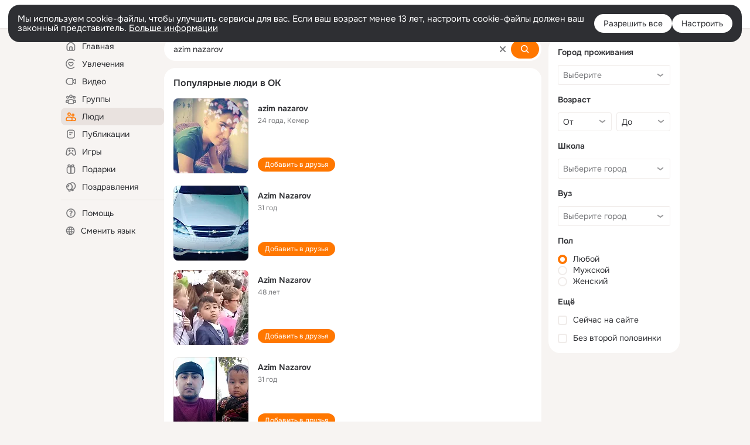

--- FILE ---
content_type: application/javascript; charset=utf-8
request_url: https://st-ok.cdn-vk.ru/res/js/scriptBottom_h4t6y3sm.js
body_size: 1067
content:
"use strict";function _interopNamespace(e){if(e&&e.__esModule)return e;var t=Object.create(null);if(e){Object.keys(e).forEach(function(n){if(n!=="default"){var i=Object.getOwnPropertyDescriptor(e,n);Object.defineProperty(t,n,i.get?i:{enumerable:true,get:function(){return e[n]}})}})}t.default=e;return t}var OK=window.OK||(window.OK={});new Promise(function(e,t){require(["OK/pms!webVitalsLogConfig"],function(n){e(_interopNamespace(n))},t)}).then(function(e){return e&&e.default||e}).then(function(e){var t=e.config;if(t.enabled){new Promise(function(n,i){require(["OK/WebVitalsLogger"],n,i)}).then(function(n){n.logger.activate(t)})}});(function(){if(OK.util.isIEMetro()){document.documentElement.classList.add("ie-metro")}})();(function(e){var t=e.getElementById("topPanel");if(t){t.addEventListener("click",function(n){var i=n.target||n.srcElement,o=i.tagName.toLowerCase();if(OK.Layers.stack.length&&o!="input"&&o!="a"){OK.Layers.unregisterLast("topPanelClick")}})}})(document);OK.showOnlineUsers={top:0,doResize:function e(){}};OK.hideFeed=function(e){var t=document.getElementById(e);if(!t){return}OK.css.display(t,0)};new Promise(function(e,t){require(["OK/utils/throttle"],e,t)}).then(function(e){return e&&e.default||e}).then(function(e){window.addEventListener("resize",e(100,function(){OK.setContentWidth()}))});(function(){if(document.getElementById("sc")!=null){var e=OK.scrollBar.width;var t=document.createElement("style");var n=".fake-toolbar {width: "+e+"px}.scroll-right-indent { right: "+e+"px !important; }.scroll-right-padding { padding-right: "+e+"px !important; }.scroll-right-margin { margin-right: "+e+"px !important; }";var i=document.getElementsByTagName("head")[0];if(!OK.util.isIEMetro()){n+="html.oh #hook_PopLayer_popLayer, html.oh .topPanel, html.oh .modal, html.oh .scroll-modal-indent {border-right:"+e+"px transparent solid}"}i.appendChild(t);if(t.styleSheet){t.styleSheet.cssText=n}else{var o=document.createTextNode(n);t.appendChild(o)}}})();window.addEventListener("message",function(e){if(e.data=="ok_ping"){e.source.postMessage("ok_pong","*")}},false);new Promise(function(e,t){require(["OK/StartupTimingLogger"],e,t)}).then(function(e){return e&&e.default||e}).then(function(e){e.activate()});new Promise(function(e,t){require(["OK/loggingModules"],e,t)}).then(function(e){return e&&e.default||e}).then(function(e){e.activate()});(function(){var e=["polyfills-script","polyfills-modern-script"];e.forEach(function(n){var i=document.getElementById(n);t(i)});function t(n){if(n&&n.getAttribute("data-loaded")==="true"){OK.logging.logger.success("polyfillsLoaded",n.id,"Polyfills were loaded")}}})();new Promise(function(e,t){require(["OK/theme"],e,t)}).then(function(e){return e&&e.default||e});
//# sourceMappingURL=scriptBottom_h4t6y3sm.js.map


--- FILE ---
content_type: application/javascript; charset=utf-8
request_url: https://st-ok.cdn-vk.ru/res/js/wheelEventOptions_nrm7e8r5.js
body_size: 186
content:
define(["OK/pms!wheelEventsConfig"],function(i){
var s = {};"use strict";function a(e){if(e&&e.__esModule)return e;var n=Object.create(null);if(e){Object.keys(e).forEach(function(t){if(t!=="default"){var r=Object.getOwnPropertyDescriptor(e,t);Object.defineProperty(n,t,r.get?r:{enumerable:true,get:function(){return e[t]}})}})}n.default=e;return n}var u=a(i);function c(){return u.wheelEventsPassive}s.isWheelEventPassiveEnabled=c
return s;
});
//# sourceMappingURL=wheelEventOptions_nrm7e8r5.js.map
